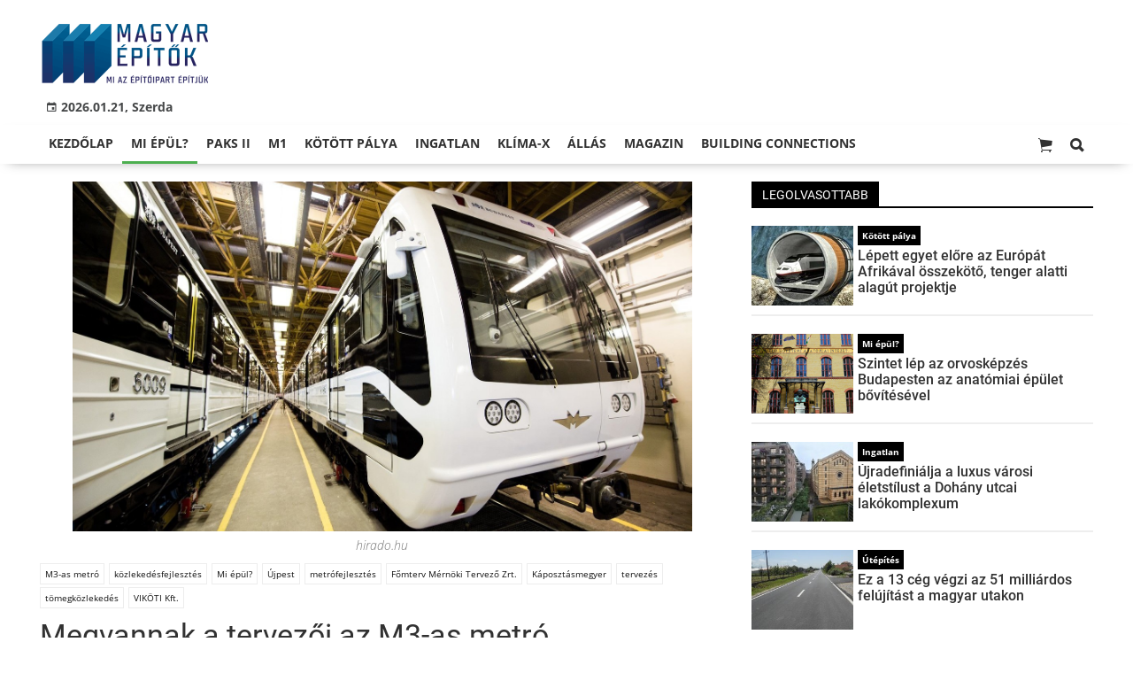

--- FILE ---
content_type: text/html;charset=UTF-8
request_url: https://magyarepitok.hu/mi-epul/2018/11/megvannak-a-tervezoi-az-m3-as-metro-meghosszabbitasanak-
body_size: 11296
content:
<!DOCTYPE html><html lang="hu"><head><meta http-equiv="Content-Type" content="text/html; charset=utf-8"><meta name="viewport" content="width=device-width,height=device-height,initial-scale=1"><title>Megvannak a tervezői az M3-as metró meghosszabbításának  | Magyar Építők</title><meta name="description" content="Két felszíni és két felszín alatti új állomást kap az északi irányban megnyúló metró. A végállomásnál új megállóhely épül a Budapest-Vác vasútvonalon, és intermodális csomópont jön létre."><meta name="twitter:card" content="summary_large_image"><meta name="twitter:url" content="https://magyarepitok.hu/mi-epul/2018/11/megvannak-a-tervezoi-az-m3-as-metro-meghosszabbitasanak-"><meta name="twitter:description" content="Két felszíni és két felszín alatti új állomást kap az északi irányban megnyúló metró. A végállomásnál új megállóhely épül a Budapest-Vác vasútvonalon, és intermodális csomópont jön létre."><meta name="twitter:image:src" content="https://static.regon.hu/pe/2018/11/3asmetroleguj-hirado.hu.jpg"><meta name="keywords" content="Mi épül?,M3-as metró,közlekedésfejlesztés,Újpest,metrófejlesztés,Főmterv Mérnöki Tervező Zrt.,Káposztásmegyer,tervezés,tömegközlekedés,VIKÖTI Kft."><meta name="news_keywords" content="Mi épül?,M3-as metró,közlekedésfejlesztés,Újpest,metrófejlesztés,Főmterv Mérnöki Tervező Zrt.,Káposztásmegyer,tervezés,tömegközlekedés,VIKÖTI Kft."><meta name="author" content="BC Zrt."><meta name="robots" content="index, follow"><meta property="og:title" content="Megvannak a tervezői az M3-as metró meghosszabbításának "><meta property="og:image" content="https://static.regon.hu/pe/2018/11/3asmetroleguj-hirado.hu.jpg"><meta property="og:type" content="article"><meta property="og:url" content="https://magyarepitok.hu/mi-epul/2018/11/megvannak-a-tervezoi-az-m3-as-metro-meghosszabbitasanak-"><meta property="og:locale" content="hu_HU"><meta property="og:description" content="Két felszíni és két felszín alatti új állomást kap az északi irányban megnyúló metró. A végállomásnál új megállóhely épül a Budapest-Vác vasútvonalon, és intermodális csomópont jön létre."><link rel="canonical" href="https://pestpilis.hu/helyi/2018/11/megvannak-a-tervezoi-az-m3-as-metro-meghosszabbitasanak-"><link rel="preload" href="https://static.regon.hu/pe/2018/11/3asmetroleguj-hirado.hu.jpg" as="image" fetchpriority="high"><link href="https://static.regon.hu/theme/cache/css/3545591a9adc10acc1abdf43cc2b631f.css" rel="stylesheet" type="text/css"><script type="text/javascript">window._e=[];window._r=function(c){window._e.push(c)};window._fbappid='2390862197818702';</script><link rel="preconnect" href="https://static.regon.hu">
<link rel="dns-prefetch" href="https://server.regon.hu">
<link rel="preload" href="https://static.regon.hu/theme/cache/js/13fd94cebc28f40f67b6227b989b3793.js" as="script">
<link rel="apple-touch-icon" sizes="180x180" href="https://static.regon.hu/favicon/me/apple-touch-icon.png">
<link rel="icon" type="image/png" sizes="32x32" href="https://static.regon.hu/favicon/me/favicon-32x32.png">
<link rel="icon" type="image/png" sizes="16x16" href="https://static.regon.hu/favicon/me/favicon-16x16.png">
<link rel="manifest" href="https://static.regon.hu/favicon/me/manifest.json">
<link rel="mask-icon" href="https://static.regon.hu/favicon/me/safari-pinned-tab.svg" color="#5bbad5">
<link rel="shortcut icon" href="https://static.regon.hu/favicon/me/favicon.ico">
<link rel="copyright" title="Szerzői jogok" href="/szerzoi-jogok">
<link rel="author" title="Impresszum" href="/impresszum">
<link rel="home" title="" href="/">
<link rel="alternate" type="application/rss+xml" title="Magyar Építők" href="https://magyarepitok.hu/rss">
<meta name="msapplication-TileColor" content="#da532c">
<meta name="msapplication-config" content="https://static.regon.hu/favicon/me/browserconfig.xml">
<meta name="theme-color" content="#ffffff">
<meta name="copyright" content="https://magyarepitok.hu/szerzoi-jogok/">
<meta name="msvalidate.01" content="88263985BAB206E718DD62B347A6FA03">
<meta name="p:domain_verify" content="d1a340d0798bf4a2267e5d772964b25c">
<meta property="article:publisher" content="https://www.facebook.com/magyarepitok/">
<meta property="fb:pages" content="858185254269102">
<meta property="fb:app_id" content="2390862197818702">
<script type="text/javascript">
  function setReviveAd(containerId, desktopZoneId, mobileZoneId, width, height, height2) {
    var adUnit = document.getElementById(containerId);
    var adWidth = adUnit.offsetWidth;
    var reviveAd = adUnit.querySelector("ins");
    if (adWidth >= width) {
      reviveAd.setAttribute("data-revive-zoneid", desktopZoneId);
      reviveAd.setAttribute("style", "display:block;height:" + height + "px");
    } else {
      reviveAd.setAttribute("data-revive-zoneid", mobileZoneId);
      reviveAd.setAttribute("style", "display:block;height:" + height2 + "px");
    }
  }
</script>
<script>
  window.OneSignal = window.OneSignal || [];
  OneSignal.push(function() {
    OneSignal.init({
      appId: "9a08c6ee-afbf-4dbc-96c4-31a2b8aa8314",
    });
  });
</script>
<script type="text/javascript">
    (function(c,l,a,r,i,t,y){
        c[a]=c[a]||function(){(c[a].q=c[a].q||[]).push(arguments)};
        t=l.createElement(r);t.async=1;t.src="https://www.clarity.ms/tag/"+i;
        y=l.getElementsByTagName(r)[0];y.parentNode.insertBefore(t,y);
    })(window, document, "clarity", "script", "fnv7j7luwl");
</script></head><body class="newmenu"><div id="fb-root"></div><div class="mobile-m"><nav class="mobile-nav"><i class="ion-close-round m-close" id="m_close"></i><ul class="mobile-nav-ctrl"><li><a class="m-srch-btn ion-search" href="javascript:;" onclick="search.click(document.getElementById('mobile_search'));"></a><input type="search" id="mobile_search" value=""  data-url="https://magyarepitok.hu/kereses" onkeypress="search.keypress(event,this);" placeholder="Keresés..." /></li></ul><ul class="mobile-nav-m-li"><li class=" darkblue"><a href="https://magyarepitok.hu">Kezdőlap</a></li><li class="active green"><a href="https://magyarepitok.hu/mi-epul">Mi épül?</a></li><li class=""><a href="https://magyarepitok.hu/paksII">Paks II</a></li><li class=""><a href="https://magyarepitok.hu/temak/m1-es-autopalya">M1</a></li><li class=""><a href="https://magyarepitok.hu/kotott-palya">Kötött pálya</a></li><li class=""><a href="https://magyarepitok.hu/ingatlan">Ingatlan</a></li><li class=" green"><a href="https://magyarepitok.hu/klima-x">Klíma-X</a></li><li class=""><a href="https://magyarepitok.hu/allas">Állás</a></li><li class=" default hasSub"><a href="">Magazin</a><div class="tbl"><div class="tbl-cell"><i class="ion-arrow-down-b"></i></div></div><ul class="sub "><li class=" default"><a href="https://magyarepitok.hu/aktualis-szam">Aktuális szám</a></li><li class=" default"><a href="https://magyarepitok.hu/regebbi-szamok">Régebbi számok</a></li><li class=" default"><a href="https://magyarepitok.hu/elofizetes">Előfizetés</a></li></ul></li><li class=""><a href="https://buildingconnections.eu">Building Connections</a></li></ul></nav></div><div class="row col-10 header-cnt  mq-9-disp-no"><div class="mw1200 col-10 base-cnt"><div class="col-10 header"><div class="col-10 mq-9-col-5 head-info"><div class="logo mq-9-pad-0" style="background-image: url('https://static.regon.hu/theme/default/img/magyar epitok_200_3.png');cursor:pointer;" onclick="document.location.href='https://magyarepitok.hu';" style="cursor:pointer;"></div><div class="header-ad">
</div><div class="col-10" style=""><span style="padding: 5px 8px;color: #454748;font-weight:bold;"><i class="ion-android-calendar" style="margin-right: 5px;"></i>2026.01.21, Szerda</span></div></div></div></div></div><div class="col-10 main-menu-wrapper" id="menu-container"><div class="row col-10 main-menu-cnt" id="main-menu"><div class="mw1200 col-10 base-cnt"><div class="col-10 mq-9-col-10 main-menu"><nav><ul class="main mq-9-disp-no"><li class="menu-logo"><div class="logo mq-9-pad-0" style="background-image: url('https://static.regon.hu/theme/default/img/magyar epitok_200_3.png');cursor:pointer;" onclick="document.location.href='https://magyarepitok.hu';"></div></li><li class=" darkblue"><a href="https://magyarepitok.hu">Kezdőlap</a></li><li class="active green"><a href="https://magyarepitok.hu/mi-epul">Mi épül?</a></li><li class=""><a href="https://magyarepitok.hu/paksII">Paks II</a></li><li class=""><a href="https://magyarepitok.hu/temak/m1-es-autopalya">M1</a></li><li class=""><a href="https://magyarepitok.hu/kotott-palya">Kötött pálya</a></li><li class=""><a href="https://magyarepitok.hu/ingatlan">Ingatlan</a></li><li class=" green"><a href="https://magyarepitok.hu/klima-x">Klíma-X</a></li><li class=""><a href="https://magyarepitok.hu/allas">Állás</a></li><li class=" default"><a href="">Magazin</a><ul class="sub"><li class=" default"><a href="https://magyarepitok.hu/aktualis-szam">Aktuális szám</a></li><li class=" default"><a href="https://magyarepitok.hu/regebbi-szamok">Régebbi számok</a></li><li class=" default"><a href="https://magyarepitok.hu/elofizetes">Előfizetés</a></li></ul></li><li class=""><a href="https://buildingconnections.eu">Building Connections</a></li><li class="srch-top-btn"><a id="srch-btn" class="srch-btn ion-search" href="javascript:;"></a><ul class="srch-sub"><li class="menu-srch"><input type="text" placeholder="Keresés..." name="search_str" data-url="https://magyarepitok.hu/kereses" onkeypress="search.keypress(event,this);"></li></ul></li><li class="cart-btn"><a class="srch-btn ion-ios-cart" href="https://magyarepitok.hu/webshop/cart" target="_self" title="Kosár" id="cart_menu_indicator"><i></i></a></li></ul><ul class="main mobile-start mq-9-disp-block"><li class="logo-li"><div class="logo mq-9-pad-0" style="background-image: url('https://static.regon.hu/theme/default/img/magyar epitok_200_3.png');cursor:pointer;" onclick="document.location.href='https://magyarepitok.hu';" style="cursor:pointer;"></div></li><li class="button-li"><i class="ion-navicon-round mobile-show"></i></li><li class="cart-mobile-btn mar-r-10"><a href="/webshop/cart" target="_self" title="Kosár" id="cart_menu_indicator_mobile"><i class="ion-ios-cart"><i></i></i></a></li></ul></nav></div></div></div></div><div class="body-m-overlay"></div><div class="row body-cnt"><div class="row col-10"><div class="mw1200 col-10 base-cnt"><div class="col-10 mq-9-col-10"></div></div></div><div class="row col-10 parallax" id="content_p_1"><div class="mw1200 col-10 base-cnt mq-9-col-10-no-pad"><div class="col-65 mq-9-col-10" id="content_m_1"><div class="col-10"><div class="pad-t-20 pad-b-10 mq-9-col-10-no-pad news-content-cnt col-10"><div class="nobanner-cnt"><style>.headimg-wrapper {--width: ;--height: ;--aspectratio: calc(var(--height) / var(--width));--realheight: calc(0px + (100vw - 10px) * var(--aspectratio));--defaultheight: px;height: calc(var(--defaultheight) + 30px);}.headimg-wrapper img {width: 100%;max-width: px;max-height: px;}@media screen and (max-width: 750px) {.headimg-wrapper { height: calc(var(--realheight) + 30px); }}</style><div class="col-10 headimg-wrapper"><figure class="image" style="text-align:center;" data-hv="headline3_2"><center><img src="https://static.regon.hu/pe/2018/11/3asmetroleguj-hirado.hu.jpg" alt="Megvannak a tervezői az M3-as metró meghosszabbításának " title="Megvannak a tervezői az M3-as metró meghosszabbításának " width="100%" height="px"></center><figcaption><em>hirado.hu</em></figcaption></figure></div><div class="taglist-cnt taglist-head col-10"><div class="ncat-tag-cnt"><a href="https://magyarepitok.hu/temak/m3-metro"><i class="ncat-tag">M3-as metró</i></a><a href="https://magyarepitok.hu/temak/kozlekedesfejlesztes"><i class="ncat-tag">közlekedésfejlesztés</i></a><a href="https://magyarepitok.hu/mi-epul"><i class="ncat-tag">Mi épül?</i></a><a href="https://magyarepitok.hu/temak/ujpest"><i class="ncat-tag">Újpest</i></a><a href="https://magyarepitok.hu/temak/metrofejlesztes"><i class="ncat-tag">metrófejlesztés</i></a><a href="https://magyarepitok.hu/temak/fomterv-mernoki-tervezo-zrt"><i class="ncat-tag">Főmterv Mérnöki Tervező Zrt.</i></a><a href="https://magyarepitok.hu/temak/kaposztasmegyer"><i class="ncat-tag">Káposztásmegyer</i></a><a href="https://magyarepitok.hu/temak/tervezes"><i class="ncat-tag">tervezés</i></a><a href="https://magyarepitok.hu/temak/tomegkozlekedes"><i class="ncat-tag">tömegközlekedés</i></a><a href="https://magyarepitok.hu/temak/vikoti-kft"><i class="ncat-tag">VIKÖTI Kft.</i></a></div></div><h1>Megvannak a tervezői az M3-as metró meghosszabbításának </h1><div class="created-cnt"><p class="creator">magyarepitok.hu</p><p class="date">2018.11.04. 07:48 - <a href="https://magyarepitok.hu/impresszum" class="creator fright"><span class="creator" style="margin-left:5px;">Hegedűs Gergely</span></a></p></div></div><div class="col-10 social-box social-head pad-b-5 mq-9-col-10-pad-not-important mq-9-pad-t-15"><div class="col-10 a2a_kit a2a_kit_size_32 a2a_default_style"><div align="left" class="addthis_inline_share_toolbox" style="float:left;"></div><div class="fright mar-t-10"><div class="fb-like" data-href="https://magyarepitok.hu/mi-epul/2018/11/megvannak-a-tervezoi-az-m3-as-metro-meghosszabbitasanak-" data-layout="button_count" data-action="like" data-show-faces="false" data-share="false"></div></div></div></div><div class="news-content mq-9-col-10"><p><b>Két felszíni és két felszín alatti új állomást kap az északi irányban megnyúló metró. A végállomásnál új megállóhely épül a Budapest-Vác vasútvonalon, és intermodális csomópont jön létre.</b></p></div></div></div><div class="category-section bless row"><div class="col-10" style="text-align:center;"><style>
  .ad-responsive-large {
    display: block;
    width: 640px;
    height: 360px;
    margin: 0 auto;
  }

  @media (max-width: 480px) {
    .ad-responsive-large {
      width: 300px !important;
      height: 250px !important;
    }
  }
</style>
<div style="background:#ebebeb; display:inline-block; padding:25px 25px 3px 25px; text-align:center; margin:0 auto; box-sizing:border-box;">
  <ins class="adsbygoogle ad-responsive-large"
       data-ad-client="ca-pub-6797584215514202"
       data-ad-slot="9334264738"></ins>
  <script>
    (adsbygoogle = window.adsbygoogle || []).push({});
  </script>
  <h3 style="margin:5px 0 0 0; font-size:11px; color:#999; text-transform:lowercase; letter-spacing:0.5px;">
    hirdetés
  </h3>
</div>
</div></div><div class="news-content mq-9-col-10" style="margin-bottom:20px;"><p>A beruházó BKK Zrt. kihirdette az M3-as metró meghosszabbítására kiírt tervezői közbeszerzés végeredményét. A nyertes a budapesti FŐMTERV Zrt. és a kecskeméti VIKÖTI Kft. lett; a feladatuk az előkészítés, valamint az engedélyes és a kiviteli terv készítése. A beszerzés végleges összértéke nettó 3 milliárd forint.</p>
<h2><br />
Az újpesti vasútállomásnál is lesz megálló</h2>
<p>A beruházás során a jelenleg Kispest és Újpest között húzódó, <a href="https://magyarepitok.hu/temak/3-metro">teljes felújítás alatt levő</a> metróvonalat északi irányba egészen Káposztásmegyerig nyújtják meg. Ennek során:</p>
<ul>

<li>4,9 kilométernyi kétvágányú metrópálya épül;</li>

<li>négy új közbenső állomás jön létre, két felszíni és két felszín alatti;</li>

<li>kiépül egy karbantartó, takarító járműtelep</li>
</ul>
<p>A projektben a váci vasútvonalon fekvő Rákospalota-Újpest vasútállomásnál is kiépül egy metrómegálló. Ehhez kapcsolódva a közbeszerzés egy P+R parkoló létrehozását és villamos pálya korrekcióját irányozza elő.</p>
<h2><br />
Keleti irányban meghosszabbodik a Megyeri út</h2>
<p>A 3-as metró új végállomása <a href="https://www.google.hu/maps/@47.5916436,19.1186008,15z">a Megyeri út és a Külső Szilágyi út találkozásánál</a> lesz, a Jégpalota szomszédságában. Itt egy intermodális csomópont épül ki, mely összekapcsolja a 14-es villamos, a 3-as metró, a váci vasút, a helyi buszok állomásait.</p>
<p>Ehhez többek közt</p>
<ul>

<li>elbontják a villamos pályáját és végállomását;</li>

<li>kiépítik a metró végállomását;</li>

<li>egy új autóbusz végállomást;</li>

<li>egy új vasúti megállóhelyet (miután jelenleg Rákospalota-Újpest és Dunakeszi között nincs megállója a vonatnak);</li>

<li>valamint P+R, B+R parkolókat építenek.</li>
</ul>
<p>A beruházás magában foglalja a Megyeri út külön szintű átvezetését a Budapest-Vác vasútvonal alatt. Ez a közút járdával, kerékpáros átvezetéssel vezeti át a forgalmat a vasút túloldalára, ahol a Dunakeszi út található.</p>
<div class="taglist-cnt col-10 ad"><div class="col-10 news-cat" style="border-color:#d0d0d0"></div><div class="ncat-tag-cnt"><ahref="https://magyarepitok.hu/temak/m3-metro"><i class="ncat-tag">M3-as metró</i></a><ahref="https://magyarepitok.hu/temak/kozlekedesfejlesztes"><i class="ncat-tag">közlekedésfejlesztés</i></a><ahref="https://magyarepitok.hu/mi-epul"><i class="ncat-tag">Mi épül?</i></a><ahref="https://magyarepitok.hu/temak/ujpest"><i class="ncat-tag">Újpest</i></a><ahref="https://magyarepitok.hu/temak/metrofejlesztes"><i class="ncat-tag">metrófejlesztés</i></a><ahref="https://magyarepitok.hu/temak/fomterv-mernoki-tervezo-zrt"><i class="ncat-tag">Főmterv Mérnöki Tervező Zrt.</i></a><ahref="https://magyarepitok.hu/temak/kaposztasmegyer"><i class="ncat-tag">Káposztásmegyer</i></a><ahref="https://magyarepitok.hu/temak/tervezes"><i class="ncat-tag">tervezés</i></a><ahref="https://magyarepitok.hu/temak/tomegkozlekedes"><i class="ncat-tag">tömegközlekedés</i></a><ahref="https://magyarepitok.hu/temak/vikoti-kft"><i class="ncat-tag">VIKÖTI Kft.</i></a></div></div></div><script type="application/ld+json">{"@context":"http://schema.org","@type":"NewsArticle","mainEntityOfPage":{"@type":"WebPage","@id":"https://magyarepitok.hu/mi-epul/2018/11/megvannak-a-tervezoi-az-m3-as-metro-meghosszabbitasanak-"},"headline":"Megvannak a tervezői az M3-as metró meghosszabbításának ","image":{"@type":"ImageObject","url":"https://static.regon.hu/pe/2018/11/tn2-3asmetroleguj-hirado.hu.jpg","width":"590","height":"500"},"datePublished":"2018-11-04T07:48:00+01:00","dateModified":"2018-11-04T12:48:25+01:00","author":{"@type":"Person","name":"Hegedűs Gergely"},"publisher":{"@type":"Organization","name":"BC Zrt.","logo":{"@type":"ImageObject","url":"https://static.regon.hu/theme/default/img/magyar epitok_200_3.png"}},"description":"Két felszíni és két felszín alatti új állomást kap az északi irányban megnyúló metró. A végállomásnál új megállóhely épül a Budapest-Vác vasútvonalon, és intermodális csomópont jön létre.","sameAs":["https://twitter.com/Magyar_Epitok","https://www.facebook.com/magyarepitok/","https://www.instagram.com/magyarepitok/","https://www.youtube.com/c/Magyar%C3%89p%C3%ADt%C5%91k"]}</script><script>_r(function(){window.FBAsync();});</script><div class="category-section bless row"><div class="col-10" style="text-align:center;"><div class="sharethis-inline-share-buttons" style="height: 32px"></div></div></div><div class="category-section bless row"><div class="col-10" style="text-align:center;">
  <ins class="adsbygoogle"
     style="display:block"
     data-ad-format="autorelaxed"
     data-matched-content-rows-num="4,1"
     data-matched-content-columns-num="1,4"
     data-matched-content-ui-type="image_sidebyside,image_stacked"
     data-ad-client="ca-pub-6797584215514202"
     data-ad-slot="1503920649"></ins>
<script>
     (adsbygoogle = window.adsbygoogle || []).push({});
</script></div></div><style type="text/css">.newsletter-form {width:100%;display: table;margin: 0 auto;padding: 10px;border: 1px solid #DDD;background-color: #F8F8F8;}.newsletter-form .form-item {float: left;width: 100%;padding-bottom: 10px;}.newsletter-form .fi-title {float: left;width: 100%;font-weight: 600;}.newsletter-form input[type="email"],.newsletter-form input[type="text"] {height: 35px;padding: 0px 10px;float: left;width: 100%;}.newsletter-form .fi-radio {float: left;width: 100%;padding-top: 5px;}.newsletter-form .fi-radio-title {float: left;width: calc(100% - 20px);padding-left: 10px;line-height: 20px;}.newsletter-form input[type="radio"] {height: 20px;width: 20px;margin: 0px;float: left;}.newsletter-form button {-webkit-appearance: none;-moz-appearance: none;appearance: none;width: auto;margin: 0 auto;display: table;padding: 10px;border: 1px solid #006bc9;border-radius: 3px;margin-top:15px;cursor: pointer;color: #006bc9;text-transform: uppercase;font-weight: 600;background-color: #FFF;transition: border 0.15s ease-in-out,color 0.15s ease-in-out,background-color 0.15s ease-in-out;}.newsletter-form button:hover {border: 1px solid #FFF;color: #FFF;background-color: #006bc9;}.newsletter-form button:active {}.newsletter-form input[type="checkbox"] {height: 20px;width: 20px;float: left;margin: 0px;}.newsletter-form input[type="checkbox"] ~ .fi-title {width: calc(100% - 20px);padding-left: 10px;pos}.newsletter-form .fi-title a {color:#0067B5;}.newsletter-form .fi-title a:hover{text-decoration:underline;}.newsletter-form .form-item.col-5{width:50%;padding:5px;}@media screen and (max-width: 600px) {.newsletter-form .form-item.col-5{width:100%;padding:5px;}}div.form-item.lastname{display: none;}</style><div class="category-section default row"><div class="col-10 news-cat default center mq-6-pad-r-10"><h3 class="section-title">Hírlevél</h3></div><div class="sidebar-ad nwl_sub"><form type="post" action="https://magyarepitok.hu/hirlevel" onsubmit="return false;" class="newsletter-form" id="nwl_form_side2" name="nwl_form_side" onsubmit="return false;"><div class="form-item col-5"><span class="fi-title">Név</span><input type="text" name="name" placeholder="Az Ön neve" required></div><div class="form-item col-5 lastname"><span class="fi-title">Utónév</span><input type="text" name="lastname" placeholder="Az Ön neve"></div><div class="form-item col-5"><span class="fi-title">E-mail cím</span><input type="email" name="email" placeholder="minta@email.hu" required name=""></div><div class="form-item pad-5"><input type="checkbox" name="accept" value="1" required><span class="fi-title">Feliratkozom a hírlevélre és elfogadom az <a target="_blank" href="https://magyarepitok.hu/adatvedelem">adatvédelmi szabályzatot!</a></span></div><center><button type="submit" id="nwl_form_side_btn2">Feliratkozás</button></center></form></div></div><script>window._r(function(){$('#nwl_form_side2').submit(function(){$('#nwl_form_side_btn2').hide();console.log({'url':$('#nwl_form_side2').attr('action'), 'data':$(this).serialize()});$.ajax({'url':$('#nwl_form_side2').attr('action'), 'data':$(this).serialize(), type: "POST",'success':function(e){$('#nwl_form_side_btn2').show();if (!e || !e.status) {if (e.message) {alert(e.message);}else {alert('Sajnos nem sikerült feliratkozni a hírlevélre.');}}else {if (e.status) { alert('Sikeresen feliratkozott a hírlevélre!'); $('#nwl_form_side').reset();}}}});});});</script><div class="category-section bless row"><div class="col-10" style="text-align:center;"><style>
  .ad-responsive-large {
    display: block;
    width: 640px;
    height: 360px;
    margin: 0 auto;
  }

  @media (max-width: 480px) {
    .ad-responsive-large {
      width: 300px !important;
      height: 250px !important;
    }
  }
</style>
<div style="background:#ebebeb; display:inline-block; padding:25px 25px 3px 25px; text-align:center; margin:0 auto; box-sizing:border-box;">
  <ins class="adsbygoogle ad-responsive-large"
       data-ad-client="ca-pub-6797584215514202"
       data-ad-slot="4947712331"></ins>
  <script>
    (adsbygoogle = window.adsbygoogle || []).push({});
  </script>
  <h3 style="margin:5px 0 0 0; font-size:11px; color:#999; text-transform:lowercase; letter-spacing:0.5px;">
    hirdetés
  </h3>
</div>
</div></div><div data-dp="3" class="category-section default row"><div class="col-10 news-cat default center mq-6-pad-r-10"><h3 class="section-title">Ajánló</h3></div><div class="col-10"><a href="https://magyarepitok.hu/mi-epul/2026/01/aktiv-turisztikai-fejlesztesek-valosultak-meg-a-kis-duna-menten"><div class="col-5 pad-r-10 mq-6-col-10-wide"><div class="news-big"><div class="news-img lazy" data-original="https://static.regon.hu/ma/2026/01/tn2-615771343_1392623469544940_4094596015913558119_n.jpg"><div class="news-tag" >Mi épül?</div> </div><div class="mq-6-pad-l-r-5"><div class="ncat-tag-cnt"><i class="ncat-tag" style="">Szigetszentmiklós</i><i class="ncat-tag" style="">tanösvény</i><i class="ncat-tag" style="">úszóláp</i><i class="ncat-tag" style="">Vitép95 Kft.</i></div><h2>Aktív turisztikai fejlesztések valósultak meg a Kis-Duna mentén</h2><p>Többek között új közösségi stéggel, kerékpáros szervizpontokkal, mosdókkal és öltözőkkel, távcsövekkel, valamint a meglévő játszótér bővítésével vált vonzóbbá a szigetszentmiklósi Kis-Duna-part.</p></div></div></div></a><a href="https://magyarepitok.hu/mi-epul/2026/01/oriasberuhazassal-valtja-ki-az-importot-a-magyar-papirgyarto"><div class="col-5 pad-r-10 mq-6-col-10-wide"><div class="news-big"><div class="news-img lazy" data-original="https://static.regon.hu/ma/2026/01/tn2-vajda.jpg"><div class="news-tag" >Mi épül?</div> </div><div class="mq-6-pad-l-r-5"><div class="ncat-tag-cnt"><i class="ncat-tag" style="">Dunaföldvár</i><i class="ncat-tag" style="">Vajda-Papír Csoport</i><i class="ncat-tag" style="">üzemépítés</i><i class="ncat-tag" style="">csarnoképítés</i></div><h2>Óriásberuházással váltja ki az importot a magyar papírgyártó</h2><p>Jelentősen bővül a Vajda-Papír termelési kapacitása, és megkezdődhet a nedvestörlők hazai gyártása is.</p></div></div></div></a></div><div class="col-10"><div class="col-5 pad-r-10 mq-6-col-10"><div class="news-list"><ul class="pad-t-20"><li><a href="https://magyarepitok.hu/mi-epul/2026/01/megujul-a-godolloi-tersegben-meghatarozo-szerepet-betolto-iskola"><div class="news-img lazy" data-original="https://static.regon.hu/ma/2026/01/tn-godolloisuli.jpg"></div><h2>Megújul a gödöllői térségben meghatározó szerepet betöltő iskola</h2></a></li></ul></div></div><div class="col-5 pad-l-10 mq-6-col-10"><div class="news-list"><ul class="pad-t-20"><li><a href="https://magyarepitok.hu/mi-epul/2026/01/szepul-az-acelvaros-igy-foglalja-vissza-romos-varosreszet-miskolc"><div class="news-img lazy" data-original="https://static.regon.hu/ma/2026/01/tn-dam.jpg"></div><h2>Szépül az acélváros - így foglalja vissza romos városrészét Miskolc</h2></a></li></ul></div></div></div></div><div data-dp="1" class="category-section hidden row"><div class="col-10 news-cat hidden center mq-6-pad-r-10"><h3 class="section-title">Ajánló 3</h3></div><div class="col-10"><a href="https://magyarepitok.hu/kotott-palya/2026/01/uj-szintre-lephet-nyiregyhaza-kozlekedese-indulhat-az-ujratervezes"><div class="col-5 pad-r-10 mq-6-col-10-wide"><div class="news-big"><div class="news-img lazy" data-original="https://static.regon.hu/ma/2026/01/tn2-nyiregyhaza_web_220218_em--0349.jpg"><div class="news-tag">Kötött pálya</div></div><div class="mq-6-pad-l-r-5"><div class="ncat-tag-cnt"><i class="ncat-tag" style="">Nyíregyháza</i><i class="ncat-tag" style="">Építési és Közlekedési Minisztérium</i><i class="ncat-tag" style="">intermodális csomópont</i><i class="ncat-tag" style="">P+R parkoló</i></div><h2>Indulhat Nyíregyháza közlekedésének újratervezése </h2><p>Jelentősen fejlődhetnek a vasútállomás intermodális átszállókapcsolatai, valamint P+R parkolók is létrejöhetnek a megyeszékhely vasúti elővárosi körzetében a feltételes közbeszerzési eljárás alapján.</p></div></div></div></a><div class="col-5 mq-6-col-10"><div class="news-list pad-l-10 mq-6-pad-0 mq-6-pad-t-20"><ul><li><a href="https://magyarepitok.hu/kotott-palya/2026/01/sinfelujitasi-munkak-indulhatnak-a-hev-vonalakon-budapesten-es-kornyeken"><div class="news-img lazy" data-original="https://static.regon.hu/ma/2026/01/tn-bhev_kocsi_szentendre_hataraban_2016nov.jpg"></div><h2>Sínfelújítási munkák indulhatnak a HÉV-vonalakon</h2></a></li><li><a href="https://magyarepitok.hu/energetika/2026/01/szlovakia-uj-blokkal-boviti-trencsen-melletti-atomeromuvet"><div class="news-img lazy" data-original="https://static.regon.hu/ma/2026/01/tn-atome2-nuclear-power-plant-7972931_1280.jpg"></div><h2>Szlovákia új blokkal bővíti Trencsén melletti atomerőművét</h2></a></li><li><a href="https://magyarepitok.hu/vizgazdalkodas/2026/01/indulhat-a-kozmufejlesztes-uj-szakasza-szegeden"><div class="news-img lazy" data-original="https://static.regon.hu/ma/2026/01/tn-web_231205_em_8091.jpg"></div><h2>Új szennyvízkapacitások épülnek ki Szegeden</h2></a></li><li><a href="https://magyarepitok.hu/energetika/2026/01/40-ev-utan-epithet-magyar-ceg-eromuvet-itthon"><div class="news-img lazy" data-original="https://static.regon.hu/ma/2026/01/tn-matra_ccgt_latvanyterv.jpg"></div><h2>40 év után építhet magyar cég erőművet itthon</h2></a></li></ul></div></div></div></div></div><div class="col-35 mq-9-col-10 fright sidebar" data-sticky-parent="#content_m_1"><div class="category-section default row"><div class="col-10 news-cat default center mq-6-pad-r-10"><h3 class="section-title">Legolvasottabb</h3></div><div class="news-list"><ul class="news-snippets"><li><a href="https://magyarepitok.hu/kotott-palya/2026/01/lepett-egyet-elore-az-europat-afrikaval-osszekoto-tenger-alatti-alagut"><div class="news-img lazy" data-original="https://static.regon.hu/ma/2026/01/tn-spanymar.jpg"></div><div class="ncat-tag-cnt"><i class="ncat-tag " style="">Kötött pálya</i></div><h2>Lépett egyet előre az Európát Afrikával összekötő, tenger alatti alagút projektje</h2></a></li><li><a href="https://magyarepitok.hu/mi-epul/2025/01/szintet-lep-az-orvoskepzes-budapesten-az-anatomiai-epulet-bovitesevel"><div class="news-img lazy" data-original="https://static.regon.hu/ma/2025/01/tn-semmelweisanatomintezet.png"></div><div class="ncat-tag-cnt"><i class="ncat-tag " style="">Mi épül?</i></div><h2>Szintet lép az orvosképzés Budapesten az anatómiai épület bővítésével</h2></a></li><li><a href="https://magyarepitok.hu/mi-epul/2026/01/ez-a-pesti-lakoprojekt-ujradefinialja-a-luxus-varosi-eletstilust"><div class="news-img lazy" data-original="https://static.regon.hu/ma/2026/01/tn-thumbnail_montajcopy3.jpg"></div><div class="ncat-tag-cnt"><i class="ncat-tag " style="">Ingatlan</i></div><h2>Újradefiniálja a luxus városi életstílust a Dohány utcai lakókomplexum</h2></a></li><li><a href="https://magyarepitok.hu/ez-13-ceg-vegzi-az-51-milliardos-felujitast-magyar-utakon"><div class="news-img lazy" data-original="https://static.regon.hu/ma/2016/02/tn-kozut.jpg"></div><div class="ncat-tag-cnt"><i class="ncat-tag " style="">Útépítés</i></div><h2>Ez a 13 cég végzi az 51 milliárdos felújítást a magyar utakon</h2></a></li><li class="last-item"><a href="https://magyarepitok.hu/utepites/2019/09/a-sarmelleki-repteret-is-bekapcsolja-a-gyorsforgalmi-halozatba-az-m76-os-friss-galeria"><div class="news-img lazy" data-original="https://static.regon.hu/ma/2019/09/tn-190923_dt--0430.jpg"></div><div class="ncat-tag-cnt"><i class="ncat-tag " style="">Útépítés</i></div><h2>A sármelléki repteret is bekapcsolja a gyorsforgalmi hálózatba az M76-os – galéria</h2></a></li></ul></div></div><div class="category-section bless row"><div class="col-10" style="text-align:center;"><div style="background:#ebebeb; display:inline-block; padding:25px 25px 3px 25px; text-align:center; margin:0 auto;">
  <div style="width:300px; height:250px; margin:0 auto; overflow:hidden;">
    <ins class="adsbygoogle"
         style="display:inline-block; width:300px; height:250px !important; overflow:hidden;"
         data-ad-client="ca-pub-6797584215514202"
         data-ad-slot="7082500904"></ins>
    <script>
      (adsbygoogle = window.adsbygoogle || []).push({});
    </script>
  </div>
  <h3 style="margin:0; font-size:11px; color:#999; text-transform:lowercase; letter-spacing:0.5px;">hirdetés</h3>
</div>
</div></div><style type="text/css">.newsletter-form {width:100%;display: table;margin: 0 auto;padding: 10px;border: 1px solid #DDD;background-color: #F8F8F8;}.newsletter-form .form-item {float: left;width: 100%;padding-bottom: 10px;}.newsletter-form .fi-title {float: left;width: 100%;font-weight: 600;}.newsletter-form input[type="email"],.newsletter-form input[type="text"] {height: 35px;padding: 0px 10px;float: left;width: 100%;}.newsletter-form .fi-radio {float: left;width: 100%;padding-top: 5px;}.newsletter-form .fi-radio-title {float: left;width: calc(100% - 20px);padding-left: 10px;line-height: 20px;}.newsletter-form input[type="radio"] {height: 20px;width: 20px;margin: 0px;float: left;}.newsletter-form button {-webkit-appearance: none;-moz-appearance: none;appearance: none;width: auto;margin: 0 auto;display: table;padding: 10px;border: 1px solid #006bc9;border-radius: 3px;margin-top:15px;cursor: pointer;color: #006bc9;text-transform: uppercase;font-weight: 600;background-color: #FFF;transition: border 0.15s ease-in-out,color 0.15s ease-in-out,background-color 0.15s ease-in-out;}.newsletter-form button:hover {border: 1px solid #FFF;color: #FFF;background-color: #006bc9;}.newsletter-form button:active {}.newsletter-form input[type="checkbox"] {height: 20px;width: 20px;float: left;margin: 0px;}.newsletter-form input[type="checkbox"] ~ .fi-title {width: calc(100% - 20px);padding-left: 10px;pos}.newsletter-form .fi-title a {color:#0067B5;}.newsletter-form .fi-title a:hover{text-decoration:underline;}div.form-item.lastname{display: none;}</style><div class="category-section default row"><div class="col-10 news-cat default center mq-6-pad-r-10"><h3 class="section-title">Hírlevél</h3></div><div class="sidebar-ad nwl_sub"><form type="post" action="https://magyarepitok.hu/hirlevel" onsubmit="return false;" class="newsletter-form" id="nwl_form_side" name="nwl_form_side" onsubmit="return false;"><div class="form-item"><span class="fi-title">Név</span><input type="text" name="name" placeholder="Az Ön neve" required></div><div class="form-item col-5 lastname"><span class="fi-title">Utónév</span><input type="text" name="lastname" placeholder="Az Ön neve"></div><div class="form-item"><span class="fi-title">E-mail cím</span><input type="email" name="email" placeholder="minta@email.hu" required name=""></div><div class="form-item"><input type="checkbox" name="accept" value="1" required><span class="fi-title">Feliratkozom a hírlevélre és elfogadom az <a target="_blank" href="https://magyarepitok.hu/adatvedelem">adatvédelmi szabályzatot!</a></span></div><center><button type="submit" id="nwl_form_side_btn">Feliratkozás</button></center></form></div></div><script>window._r(function(){$('#nwl_form_side').submit(function(){$('#nwl_form_side_btn').hide();$.ajax({'url':$('#nwl_form_side').attr('action'), 'data':$(this).serialize(), 'success':function(e){$('#nwl_form_side_btn').show();if (!e || !e.status) {if (e.message) {alert(e.message);}else {alert('Sajnos nem sikerült feliratkozni a hírlevélre.');}}else {if (e.status) { alert('Sikeresen feliratkozott a hírlevélre!'); $('#nwl_form_side').reset();}}}});});});</script><div class="category-section default row linked-title"><div class="col-10 news-cat default center mq-6-pad-r-10"><a href="https://magyarepitok.hu/iparagi-hirek"><h3 class="section-title">Iparági hírek</h3></a></div><a href="https://magyarepitok.hu/iparagi-hirek/2026/01/alkalmazkodni-kell-a-fiatalok-kepessegeihez-egyutt-formalja-az-epitoipart-a-market-es-a-bme"><div class="col-10 mq-6-col-10-wide"><div class="news-big"><div class="news-img lazy" data-original="https://static.regon.hu/ma/2026/01/tn2-web_260114_em_3247.jpg"><div class="news-tag">Iparági hírek</div></div><div class="mq-6-pad-l-r-5"><div class="ncat-tag-cnt"><i class="ncat-tag" style="">BME</i></div><h2>„Alkalmazkodni kell a fiatalok képességeihez” - együtt formálja az építőipart a Market és a BME</h2></div></div></div></a><a href="https://magyarepitok.hu/iparagi-hirek/2026/01/a-kesz-csoport-nemcsak-megfelel-aktivan-alakitja-a-zold-emberkozpontu-es-innovativ-epitoipart"><div class="col-10 mq-6-col-10-wide"><div class="news-big last-item"><div class="news-img lazy" data-original="https://static.regon.hu/ma/2026/01/tn2-napelemweb_240321_nm--0114.jpg"><div class="news-tag">Iparági hírek</div></div><div class="mq-6-pad-l-r-5"><div class="ncat-tag-cnt"><i class="ncat-tag" style="">KÉSZ Csoport</i><i class="ncat-tag" style="">fenntarthatóság</i></div><h2>A KÉSZ Csoport nemcsak megfelel, aktívan alakítja a zöld, emberközpontú és innovatív építőipart</h2></div></div></div></a></div><div class="category-section bless row"><div class="col-10" style="text-align:center;"><div style="background:#ebebeb; display:inline-block; padding:25px 25px 3px 25px; text-align:center; margin:0 auto;">
  <div style="width:300px; height:400px; margin:0 auto; overflow:hidden;">
    <ins data-revive-zoneid="241" data-revive-id="7ecd96835dc04f5846e668665828fd7b"></ins>
  </div>
  <h3 style="margin:0; font-size:11px; color:#999; text-transform:lowercase; letter-spacing:0.5px;">hirdetés</h3>
</div>
</div></div><div class="category-section default row"><div class="col-10 news-cat default center mq-6-pad-r-10"><h3 class="section-title">Legfrissebb</h3></div><div class="news-list"><ul class="news-snippets"><li><a href="https://magyarepitok.hu/mi-epul/2026/01/megujult-a-torony-amely-dobrokoz-latkepet-meghatarozza"><div class="news-img lazy" data-original="https://static.regon.hu/ma/2026/01/tn-d_mti20260118019.jpg"></div><div class="ncat-tag-cnt"><i class="ncat-tag " style="">Mi épül?</i></div><h2>Megújult a torony, amely Döbrököz látképét meghatározza</h2></a></li><li><a href="https://magyarepitok.hu/mi-epul/2026/01/teto-es-homlokzatfelujitassal-ujult-meg-szekesfehervaron-a-vorosmarty-mihaly-konyvtar"><div class="news-img lazy" data-original="https://static.regon.hu/ma/2026/01/tn-felujitott_konyvtar_atadasa-0087_szekesfehervar.jpg"></div><div class="ncat-tag-cnt"><i class="ncat-tag " style="">Mi épül?</i></div><h2>Tető- és homlokzatfelújítással újult meg Székesfehérváron a Vörösmarty Mihály Könyvtár</h2></a></li><li><a href="https://magyarepitok.hu/energetika/2026/01/energiahatekonyabba-valhatnak-a-szechenyi-istvan-egyetem-epuletei"><div class="news-img lazy" data-original="https://static.regon.hu/ma/2026/01/tn-albertkazmermosonmagyarovarikar.jpg"></div><div class="ncat-tag-cnt"><i class="ncat-tag " style="">Energetika</i></div><h2>Energiahatékonyabbá válhatnak a Széchenyi István Egyetem épületei</h2></a></li><li><a href="https://magyarepitok.hu/utepites/2026/01/ezzel-a-technikaval-szelesitenek-tobb-hidat-az-m1-es-autopalyan"><div class="news-img lazy" data-original="https://static.regon.hu/ma/2026/01/tn-615155305_858479247049204_8967216439852798393_n1.jpg"></div><div class="ncat-tag-cnt"><i class="ncat-tag " style="">Útépítés</i></div><h2>Ezzel a technikával szélesítenek több hidat az M1-es autópályán</h2></a></li><li class="last-item"><a href="https://magyarepitok.hu/mi-epul/2026/01/ezzel-a-programmal-szall-versenybe-a-zselic-a-turizmusban"><div class="news-img lazy" data-original="https://static.regon.hu/ma/2026/01/tn-szagy_latkepe_a_temeto_feletti_dombrol_2007_julius.jpg"></div><div class="ncat-tag-cnt"><i class="ncat-tag " style="">Mi épül?</i></div><h2>Ezzel a programmal száll versenybe a Zselic a turizmusban</h2></a></li></ul></div></div><br/><br/></div></div></div><div class="row col-10"><div class="footer-cnt"><div class="mw1200 col-10 base-cnt"><div class="footer"><div class="col-33 pad-r-10 mq-9-col-5-not-important mq-6-col-10"><div class="news-list"><h4>Legolvasottabb</h4><ul><li><a href="https://magyarepitok.hu/kotott-palya/2026/01/sinfelujitasi-munkak-indulhatnak-a-hev-vonalakon-budapesten-es-kornyeken"><div class="news-img lazy" src="https://static.regon.hu/theme/default/img/1x1.gif" data-original="https://static.regon.hu/ma/2026/01/tn1-bhev_kocsi_szentendre_hataraban_2016nov.jpg"></div><h2>Sínfelújítási munkák indulhatnak a HÉV-vonalakon</h2><div class="news-info-inline"></div></a></li><li><a href="https://magyarepitok.hu/energetika/2026/01/40-ev-utan-epithet-magyar-ceg-eromuvet-itthon"><div class="news-img lazy" src="https://static.regon.hu/theme/default/img/1x1.gif" data-original="https://static.regon.hu/ma/2026/01/tn1-matra_ccgt_latvanyterv.jpg"></div><h2>40 év után építhet magyar cég erőművet itthon</h2><div class="news-info-inline"></div></a></li><li><a href="https://magyarepitok.hu/kotott-palya/2026/01/uj-szintre-lephet-nyiregyhaza-kozlekedese-indulhat-az-ujratervezes"><div class="news-img lazy" src="https://static.regon.hu/theme/default/img/1x1.gif" data-original="https://static.regon.hu/ma/2026/01/tn1-nyiregyhaza_web_220218_em--0349.jpg"></div><h2>Indulhat Nyíregyháza közlekedésének újratervezése </h2><div class="news-info-inline"></div></a></li></ul></div></div><div class="col-33 pad-r-10 pad-l-10 mq-9-col-5-not-important mq-9-pad-0 mq-6-col-10"><div class="news-list"><h4>Kiemelt</h4><ul><li><a href="https://magyarepitok.hu/kotott-palya/2026/01/uj-szintre-lephet-nyiregyhaza-kozlekedese-indulhat-az-ujratervezes"><div class="news-img lazy" src="https://static.regon.hu/theme/default/img/1x1.gif" data-original="https://static.regon.hu/ma/2026/01/tn1-nyiregyhaza_web_220218_em--0349.jpg"></div><h2>Indulhat Nyíregyháza közlekedésének újratervezése </h2><div class="news-info-inline"></div></a></li><li><a href="https://magyarepitok.hu/mi-epul/2026/01/aktiv-turisztikai-fejlesztesek-valosultak-meg-a-kis-duna-menten"><div class="news-img lazy" src="https://static.regon.hu/theme/default/img/1x1.gif" data-original="https://static.regon.hu/ma/2026/01/tn1-615771343_1392623469544940_4094596015913558119_n.jpg"></div><h2>Aktív turisztikai fejlesztések valósultak meg a Kis-Duna mentén</h2><div class="news-info-inline"></div></a></li><li><a href="https://magyarepitok.hu/kotott-palya/2026/01/sinfelujitasi-munkak-indulhatnak-a-hev-vonalakon-budapesten-es-kornyeken"><div class="news-img lazy" src="https://static.regon.hu/theme/default/img/1x1.gif" data-original="https://static.regon.hu/ma/2026/01/tn1-bhev_kocsi_szentendre_hataraban_2016nov.jpg"></div><h2>Sínfelújítási munkák indulhatnak a HÉV-vonalakon</h2><div class="news-info-inline"></div></a></li></ul></div></div><div class="col-33 pad-l-10 mq-9-col-10"><div class="news-list"><h4>Témáinkból</h4><ul class="popular-cat"><li><a href="https://magyarepitok.hu/temak/mapei-kft" >Mapei Kft.</a></li><li><a href="https://magyarepitok.hu/temak/swietelsky-magyarorszag-kft" >Swietelsky Magyarország Kft.</a></li><li><a href="https://magyarepitok.hu/temak/kesz-csoport" >KÉSZ Csoport</a></li><li><a href="https://magyarepitok.hu/temak/zaev-epitoipari-zrt" >ZÁÉV Építőipari Zrt.</a></li><li><a href="https://magyarepitok.hu/temak/m3-metro" >M3-as metró</a></li><li><a href="https://magyarepitok.hu/temak/a-hid-zrt" >A-Híd Zrt.</a></li><li><a href="https://magyarepitok.hu/temak/szabadics-zrt" >Szabadics Zrt.</a></li><li><a href="https://magyarepitok.hu/temak/ke-viz-21-zrt" >Ke-Víz 21 Zrt.</a></li><li><a href="https://magyarepitok.hu/temak/market-epito-zrt" >Market Építő Zrt.</a></li><li><a href="https://magyarepitok.hu/temak/duna-aszfalt-zrt" >Duna Aszfalt Zrt.</a></li><li><a href="https://magyarepitok.hu/temak/terran-tetocserep-gyarto-kft" >Terrán Tetőcserép Gyártó Kft.</a></li><li><a href="https://magyarepitok.hu/temak/west-hungaria-bau-kft" >WEST HUNGÁRIA BAU Kft.</a></li><li><a href="https://magyarepitok.hu/temak/evosz" >ÉVOSZ</a></li><li><a href="https://magyarepitok.hu/temak/hunep-zrt" >Hunép Zrt.</a></li><li><a href="https://magyarepitok.hu/temak/colas-alterra-zrt" >Colas Alterra Zrt.</a></li></ul></div></div></div></div></div></div><script type="text/javascript" src="https://server.regon.hu/tracker/?eyJ0IjoianMiLCJpIjoiNDQ2OSIsInMiOiIxNiJ9"></script><div class="row col-10"  id="footer-start"><div class="footer-bottom"><div class="mw1200 col-10 base-cnt"><ul class="col-10"><li><a href="https://magyarepitok.hu/impresszum">Impresszum</a></li><li><a href="https://magyarepitok.hu/szerzoi-jogok">Szerzői jogok</a></li><li><a href="https://magyarepitok.hu/felhasznalasi-feltetelek">Felhasználási feltételek</a></li><li><a href="https://magyarepitok.hu/mediaajanlat-oldal">Médiaajánlat</a></li><li><a href="https://magyarepitok.hu/adatvedelem">Adatvédelem</a></li><li><a href="https://bccomm.hu">BC COMM</a></li><li><a href="#footer-start" onclick="window.__tcfapi('displayConsentUi', 2, function() {} );">Süti beállítások</a></li></ul><p class="col-10" style="text-align:center;">magyarepitok.hu - Minden jog fenntartva! - 2026.01.21</p></div></div></div><script defer src="https://cdn.jsdelivr.net/npm/quicklink@3.0.1/dist/quicklink.umd.js"></script>
<script>
  window.addEventListener('load', () => {
    quicklink.listen();
  });
</script>
<script defer src="https://static.regon.hu/js/me/lazyscroll_v3.min.js"></script>
<script async src="https://www.googletagmanager.com/gtag/js?id=G-86EQ5Z1VGT"></script>
<script>
  window.dataLayer = window.dataLayer || [];
  function gtag(){dataLayer.push(arguments);}
  gtag('js', new Date());

  gtag('config', 'G-86EQ5Z1VGT');
</script></div><script type="application/ld+json">{"@context": "https://schema.org","@type": "BreadcrumbList","itemListElement": [{"@type": "ListItem","position": 1,"name": "Magyar Építők","item": "https://magyarepitok.hu"},{"@type": "ListItem","position": 2,"name": "Mi épül?","item": "https://magyarepitok.hu/mi-epul"},{"@type": "ListItem","position": 3,"name": "Megvannak a tervezői az M3-as metró meghosszabbításának ","item": "https://magyarepitok.hu/mi-epul/2018/11/megvannak-a-tervezoi-az-m3-as-metro-meghosszabbitasanak-"}],"sameAs": ["https://twitter.com/Magyar_Epitok","https://www.facebook.com/magyarepitok/","https://www.instagram.com/magyarepitok/","https://www.youtube.com/c/Magyar%C3%89p%C3%ADt%C5%91k","https://www.linkedin.com/company/magyar-%C3%A9p%C3%ADt%C5%91k/"]}</script><script src="https://static.regon.hu/theme/cache/js/13fd94cebc28f40f67b6227b989b3793.js"></script><script defer src="https://static.cloudflareinsights.com/beacon.min.js/vcd15cbe7772f49c399c6a5babf22c1241717689176015" integrity="sha512-ZpsOmlRQV6y907TI0dKBHq9Md29nnaEIPlkf84rnaERnq6zvWvPUqr2ft8M1aS28oN72PdrCzSjY4U6VaAw1EQ==" data-cf-beacon='{"version":"2024.11.0","token":"12d06904fc9e4713ba5cd4caaff31c72","server_timing":{"name":{"cfCacheStatus":true,"cfEdge":true,"cfExtPri":true,"cfL4":true,"cfOrigin":true,"cfSpeedBrain":true},"location_startswith":null}}' crossorigin="anonymous"></script>
</body></html>